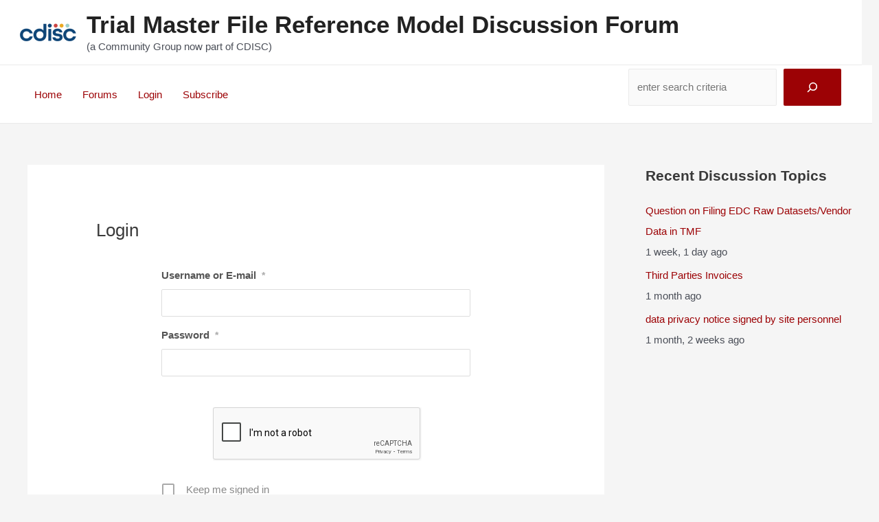

--- FILE ---
content_type: text/html; charset=utf-8
request_url: https://www.google.com/recaptcha/api2/anchor?ar=1&k=6LcbVLwUAAAAAIhxk8rUfiii5xgYIyjagGsI_Rdu&co=aHR0cHM6Ly90bWZyZWZtb2RlbC5jb206NDQz&hl=en&type=image&v=PoyoqOPhxBO7pBk68S4YbpHZ&theme=light&size=normal&anchor-ms=20000&execute-ms=30000&cb=ae2f04nhf9ny
body_size: 49409
content:
<!DOCTYPE HTML><html dir="ltr" lang="en"><head><meta http-equiv="Content-Type" content="text/html; charset=UTF-8">
<meta http-equiv="X-UA-Compatible" content="IE=edge">
<title>reCAPTCHA</title>
<style type="text/css">
/* cyrillic-ext */
@font-face {
  font-family: 'Roboto';
  font-style: normal;
  font-weight: 400;
  font-stretch: 100%;
  src: url(//fonts.gstatic.com/s/roboto/v48/KFO7CnqEu92Fr1ME7kSn66aGLdTylUAMa3GUBHMdazTgWw.woff2) format('woff2');
  unicode-range: U+0460-052F, U+1C80-1C8A, U+20B4, U+2DE0-2DFF, U+A640-A69F, U+FE2E-FE2F;
}
/* cyrillic */
@font-face {
  font-family: 'Roboto';
  font-style: normal;
  font-weight: 400;
  font-stretch: 100%;
  src: url(//fonts.gstatic.com/s/roboto/v48/KFO7CnqEu92Fr1ME7kSn66aGLdTylUAMa3iUBHMdazTgWw.woff2) format('woff2');
  unicode-range: U+0301, U+0400-045F, U+0490-0491, U+04B0-04B1, U+2116;
}
/* greek-ext */
@font-face {
  font-family: 'Roboto';
  font-style: normal;
  font-weight: 400;
  font-stretch: 100%;
  src: url(//fonts.gstatic.com/s/roboto/v48/KFO7CnqEu92Fr1ME7kSn66aGLdTylUAMa3CUBHMdazTgWw.woff2) format('woff2');
  unicode-range: U+1F00-1FFF;
}
/* greek */
@font-face {
  font-family: 'Roboto';
  font-style: normal;
  font-weight: 400;
  font-stretch: 100%;
  src: url(//fonts.gstatic.com/s/roboto/v48/KFO7CnqEu92Fr1ME7kSn66aGLdTylUAMa3-UBHMdazTgWw.woff2) format('woff2');
  unicode-range: U+0370-0377, U+037A-037F, U+0384-038A, U+038C, U+038E-03A1, U+03A3-03FF;
}
/* math */
@font-face {
  font-family: 'Roboto';
  font-style: normal;
  font-weight: 400;
  font-stretch: 100%;
  src: url(//fonts.gstatic.com/s/roboto/v48/KFO7CnqEu92Fr1ME7kSn66aGLdTylUAMawCUBHMdazTgWw.woff2) format('woff2');
  unicode-range: U+0302-0303, U+0305, U+0307-0308, U+0310, U+0312, U+0315, U+031A, U+0326-0327, U+032C, U+032F-0330, U+0332-0333, U+0338, U+033A, U+0346, U+034D, U+0391-03A1, U+03A3-03A9, U+03B1-03C9, U+03D1, U+03D5-03D6, U+03F0-03F1, U+03F4-03F5, U+2016-2017, U+2034-2038, U+203C, U+2040, U+2043, U+2047, U+2050, U+2057, U+205F, U+2070-2071, U+2074-208E, U+2090-209C, U+20D0-20DC, U+20E1, U+20E5-20EF, U+2100-2112, U+2114-2115, U+2117-2121, U+2123-214F, U+2190, U+2192, U+2194-21AE, U+21B0-21E5, U+21F1-21F2, U+21F4-2211, U+2213-2214, U+2216-22FF, U+2308-230B, U+2310, U+2319, U+231C-2321, U+2336-237A, U+237C, U+2395, U+239B-23B7, U+23D0, U+23DC-23E1, U+2474-2475, U+25AF, U+25B3, U+25B7, U+25BD, U+25C1, U+25CA, U+25CC, U+25FB, U+266D-266F, U+27C0-27FF, U+2900-2AFF, U+2B0E-2B11, U+2B30-2B4C, U+2BFE, U+3030, U+FF5B, U+FF5D, U+1D400-1D7FF, U+1EE00-1EEFF;
}
/* symbols */
@font-face {
  font-family: 'Roboto';
  font-style: normal;
  font-weight: 400;
  font-stretch: 100%;
  src: url(//fonts.gstatic.com/s/roboto/v48/KFO7CnqEu92Fr1ME7kSn66aGLdTylUAMaxKUBHMdazTgWw.woff2) format('woff2');
  unicode-range: U+0001-000C, U+000E-001F, U+007F-009F, U+20DD-20E0, U+20E2-20E4, U+2150-218F, U+2190, U+2192, U+2194-2199, U+21AF, U+21E6-21F0, U+21F3, U+2218-2219, U+2299, U+22C4-22C6, U+2300-243F, U+2440-244A, U+2460-24FF, U+25A0-27BF, U+2800-28FF, U+2921-2922, U+2981, U+29BF, U+29EB, U+2B00-2BFF, U+4DC0-4DFF, U+FFF9-FFFB, U+10140-1018E, U+10190-1019C, U+101A0, U+101D0-101FD, U+102E0-102FB, U+10E60-10E7E, U+1D2C0-1D2D3, U+1D2E0-1D37F, U+1F000-1F0FF, U+1F100-1F1AD, U+1F1E6-1F1FF, U+1F30D-1F30F, U+1F315, U+1F31C, U+1F31E, U+1F320-1F32C, U+1F336, U+1F378, U+1F37D, U+1F382, U+1F393-1F39F, U+1F3A7-1F3A8, U+1F3AC-1F3AF, U+1F3C2, U+1F3C4-1F3C6, U+1F3CA-1F3CE, U+1F3D4-1F3E0, U+1F3ED, U+1F3F1-1F3F3, U+1F3F5-1F3F7, U+1F408, U+1F415, U+1F41F, U+1F426, U+1F43F, U+1F441-1F442, U+1F444, U+1F446-1F449, U+1F44C-1F44E, U+1F453, U+1F46A, U+1F47D, U+1F4A3, U+1F4B0, U+1F4B3, U+1F4B9, U+1F4BB, U+1F4BF, U+1F4C8-1F4CB, U+1F4D6, U+1F4DA, U+1F4DF, U+1F4E3-1F4E6, U+1F4EA-1F4ED, U+1F4F7, U+1F4F9-1F4FB, U+1F4FD-1F4FE, U+1F503, U+1F507-1F50B, U+1F50D, U+1F512-1F513, U+1F53E-1F54A, U+1F54F-1F5FA, U+1F610, U+1F650-1F67F, U+1F687, U+1F68D, U+1F691, U+1F694, U+1F698, U+1F6AD, U+1F6B2, U+1F6B9-1F6BA, U+1F6BC, U+1F6C6-1F6CF, U+1F6D3-1F6D7, U+1F6E0-1F6EA, U+1F6F0-1F6F3, U+1F6F7-1F6FC, U+1F700-1F7FF, U+1F800-1F80B, U+1F810-1F847, U+1F850-1F859, U+1F860-1F887, U+1F890-1F8AD, U+1F8B0-1F8BB, U+1F8C0-1F8C1, U+1F900-1F90B, U+1F93B, U+1F946, U+1F984, U+1F996, U+1F9E9, U+1FA00-1FA6F, U+1FA70-1FA7C, U+1FA80-1FA89, U+1FA8F-1FAC6, U+1FACE-1FADC, U+1FADF-1FAE9, U+1FAF0-1FAF8, U+1FB00-1FBFF;
}
/* vietnamese */
@font-face {
  font-family: 'Roboto';
  font-style: normal;
  font-weight: 400;
  font-stretch: 100%;
  src: url(//fonts.gstatic.com/s/roboto/v48/KFO7CnqEu92Fr1ME7kSn66aGLdTylUAMa3OUBHMdazTgWw.woff2) format('woff2');
  unicode-range: U+0102-0103, U+0110-0111, U+0128-0129, U+0168-0169, U+01A0-01A1, U+01AF-01B0, U+0300-0301, U+0303-0304, U+0308-0309, U+0323, U+0329, U+1EA0-1EF9, U+20AB;
}
/* latin-ext */
@font-face {
  font-family: 'Roboto';
  font-style: normal;
  font-weight: 400;
  font-stretch: 100%;
  src: url(//fonts.gstatic.com/s/roboto/v48/KFO7CnqEu92Fr1ME7kSn66aGLdTylUAMa3KUBHMdazTgWw.woff2) format('woff2');
  unicode-range: U+0100-02BA, U+02BD-02C5, U+02C7-02CC, U+02CE-02D7, U+02DD-02FF, U+0304, U+0308, U+0329, U+1D00-1DBF, U+1E00-1E9F, U+1EF2-1EFF, U+2020, U+20A0-20AB, U+20AD-20C0, U+2113, U+2C60-2C7F, U+A720-A7FF;
}
/* latin */
@font-face {
  font-family: 'Roboto';
  font-style: normal;
  font-weight: 400;
  font-stretch: 100%;
  src: url(//fonts.gstatic.com/s/roboto/v48/KFO7CnqEu92Fr1ME7kSn66aGLdTylUAMa3yUBHMdazQ.woff2) format('woff2');
  unicode-range: U+0000-00FF, U+0131, U+0152-0153, U+02BB-02BC, U+02C6, U+02DA, U+02DC, U+0304, U+0308, U+0329, U+2000-206F, U+20AC, U+2122, U+2191, U+2193, U+2212, U+2215, U+FEFF, U+FFFD;
}
/* cyrillic-ext */
@font-face {
  font-family: 'Roboto';
  font-style: normal;
  font-weight: 500;
  font-stretch: 100%;
  src: url(//fonts.gstatic.com/s/roboto/v48/KFO7CnqEu92Fr1ME7kSn66aGLdTylUAMa3GUBHMdazTgWw.woff2) format('woff2');
  unicode-range: U+0460-052F, U+1C80-1C8A, U+20B4, U+2DE0-2DFF, U+A640-A69F, U+FE2E-FE2F;
}
/* cyrillic */
@font-face {
  font-family: 'Roboto';
  font-style: normal;
  font-weight: 500;
  font-stretch: 100%;
  src: url(//fonts.gstatic.com/s/roboto/v48/KFO7CnqEu92Fr1ME7kSn66aGLdTylUAMa3iUBHMdazTgWw.woff2) format('woff2');
  unicode-range: U+0301, U+0400-045F, U+0490-0491, U+04B0-04B1, U+2116;
}
/* greek-ext */
@font-face {
  font-family: 'Roboto';
  font-style: normal;
  font-weight: 500;
  font-stretch: 100%;
  src: url(//fonts.gstatic.com/s/roboto/v48/KFO7CnqEu92Fr1ME7kSn66aGLdTylUAMa3CUBHMdazTgWw.woff2) format('woff2');
  unicode-range: U+1F00-1FFF;
}
/* greek */
@font-face {
  font-family: 'Roboto';
  font-style: normal;
  font-weight: 500;
  font-stretch: 100%;
  src: url(//fonts.gstatic.com/s/roboto/v48/KFO7CnqEu92Fr1ME7kSn66aGLdTylUAMa3-UBHMdazTgWw.woff2) format('woff2');
  unicode-range: U+0370-0377, U+037A-037F, U+0384-038A, U+038C, U+038E-03A1, U+03A3-03FF;
}
/* math */
@font-face {
  font-family: 'Roboto';
  font-style: normal;
  font-weight: 500;
  font-stretch: 100%;
  src: url(//fonts.gstatic.com/s/roboto/v48/KFO7CnqEu92Fr1ME7kSn66aGLdTylUAMawCUBHMdazTgWw.woff2) format('woff2');
  unicode-range: U+0302-0303, U+0305, U+0307-0308, U+0310, U+0312, U+0315, U+031A, U+0326-0327, U+032C, U+032F-0330, U+0332-0333, U+0338, U+033A, U+0346, U+034D, U+0391-03A1, U+03A3-03A9, U+03B1-03C9, U+03D1, U+03D5-03D6, U+03F0-03F1, U+03F4-03F5, U+2016-2017, U+2034-2038, U+203C, U+2040, U+2043, U+2047, U+2050, U+2057, U+205F, U+2070-2071, U+2074-208E, U+2090-209C, U+20D0-20DC, U+20E1, U+20E5-20EF, U+2100-2112, U+2114-2115, U+2117-2121, U+2123-214F, U+2190, U+2192, U+2194-21AE, U+21B0-21E5, U+21F1-21F2, U+21F4-2211, U+2213-2214, U+2216-22FF, U+2308-230B, U+2310, U+2319, U+231C-2321, U+2336-237A, U+237C, U+2395, U+239B-23B7, U+23D0, U+23DC-23E1, U+2474-2475, U+25AF, U+25B3, U+25B7, U+25BD, U+25C1, U+25CA, U+25CC, U+25FB, U+266D-266F, U+27C0-27FF, U+2900-2AFF, U+2B0E-2B11, U+2B30-2B4C, U+2BFE, U+3030, U+FF5B, U+FF5D, U+1D400-1D7FF, U+1EE00-1EEFF;
}
/* symbols */
@font-face {
  font-family: 'Roboto';
  font-style: normal;
  font-weight: 500;
  font-stretch: 100%;
  src: url(//fonts.gstatic.com/s/roboto/v48/KFO7CnqEu92Fr1ME7kSn66aGLdTylUAMaxKUBHMdazTgWw.woff2) format('woff2');
  unicode-range: U+0001-000C, U+000E-001F, U+007F-009F, U+20DD-20E0, U+20E2-20E4, U+2150-218F, U+2190, U+2192, U+2194-2199, U+21AF, U+21E6-21F0, U+21F3, U+2218-2219, U+2299, U+22C4-22C6, U+2300-243F, U+2440-244A, U+2460-24FF, U+25A0-27BF, U+2800-28FF, U+2921-2922, U+2981, U+29BF, U+29EB, U+2B00-2BFF, U+4DC0-4DFF, U+FFF9-FFFB, U+10140-1018E, U+10190-1019C, U+101A0, U+101D0-101FD, U+102E0-102FB, U+10E60-10E7E, U+1D2C0-1D2D3, U+1D2E0-1D37F, U+1F000-1F0FF, U+1F100-1F1AD, U+1F1E6-1F1FF, U+1F30D-1F30F, U+1F315, U+1F31C, U+1F31E, U+1F320-1F32C, U+1F336, U+1F378, U+1F37D, U+1F382, U+1F393-1F39F, U+1F3A7-1F3A8, U+1F3AC-1F3AF, U+1F3C2, U+1F3C4-1F3C6, U+1F3CA-1F3CE, U+1F3D4-1F3E0, U+1F3ED, U+1F3F1-1F3F3, U+1F3F5-1F3F7, U+1F408, U+1F415, U+1F41F, U+1F426, U+1F43F, U+1F441-1F442, U+1F444, U+1F446-1F449, U+1F44C-1F44E, U+1F453, U+1F46A, U+1F47D, U+1F4A3, U+1F4B0, U+1F4B3, U+1F4B9, U+1F4BB, U+1F4BF, U+1F4C8-1F4CB, U+1F4D6, U+1F4DA, U+1F4DF, U+1F4E3-1F4E6, U+1F4EA-1F4ED, U+1F4F7, U+1F4F9-1F4FB, U+1F4FD-1F4FE, U+1F503, U+1F507-1F50B, U+1F50D, U+1F512-1F513, U+1F53E-1F54A, U+1F54F-1F5FA, U+1F610, U+1F650-1F67F, U+1F687, U+1F68D, U+1F691, U+1F694, U+1F698, U+1F6AD, U+1F6B2, U+1F6B9-1F6BA, U+1F6BC, U+1F6C6-1F6CF, U+1F6D3-1F6D7, U+1F6E0-1F6EA, U+1F6F0-1F6F3, U+1F6F7-1F6FC, U+1F700-1F7FF, U+1F800-1F80B, U+1F810-1F847, U+1F850-1F859, U+1F860-1F887, U+1F890-1F8AD, U+1F8B0-1F8BB, U+1F8C0-1F8C1, U+1F900-1F90B, U+1F93B, U+1F946, U+1F984, U+1F996, U+1F9E9, U+1FA00-1FA6F, U+1FA70-1FA7C, U+1FA80-1FA89, U+1FA8F-1FAC6, U+1FACE-1FADC, U+1FADF-1FAE9, U+1FAF0-1FAF8, U+1FB00-1FBFF;
}
/* vietnamese */
@font-face {
  font-family: 'Roboto';
  font-style: normal;
  font-weight: 500;
  font-stretch: 100%;
  src: url(//fonts.gstatic.com/s/roboto/v48/KFO7CnqEu92Fr1ME7kSn66aGLdTylUAMa3OUBHMdazTgWw.woff2) format('woff2');
  unicode-range: U+0102-0103, U+0110-0111, U+0128-0129, U+0168-0169, U+01A0-01A1, U+01AF-01B0, U+0300-0301, U+0303-0304, U+0308-0309, U+0323, U+0329, U+1EA0-1EF9, U+20AB;
}
/* latin-ext */
@font-face {
  font-family: 'Roboto';
  font-style: normal;
  font-weight: 500;
  font-stretch: 100%;
  src: url(//fonts.gstatic.com/s/roboto/v48/KFO7CnqEu92Fr1ME7kSn66aGLdTylUAMa3KUBHMdazTgWw.woff2) format('woff2');
  unicode-range: U+0100-02BA, U+02BD-02C5, U+02C7-02CC, U+02CE-02D7, U+02DD-02FF, U+0304, U+0308, U+0329, U+1D00-1DBF, U+1E00-1E9F, U+1EF2-1EFF, U+2020, U+20A0-20AB, U+20AD-20C0, U+2113, U+2C60-2C7F, U+A720-A7FF;
}
/* latin */
@font-face {
  font-family: 'Roboto';
  font-style: normal;
  font-weight: 500;
  font-stretch: 100%;
  src: url(//fonts.gstatic.com/s/roboto/v48/KFO7CnqEu92Fr1ME7kSn66aGLdTylUAMa3yUBHMdazQ.woff2) format('woff2');
  unicode-range: U+0000-00FF, U+0131, U+0152-0153, U+02BB-02BC, U+02C6, U+02DA, U+02DC, U+0304, U+0308, U+0329, U+2000-206F, U+20AC, U+2122, U+2191, U+2193, U+2212, U+2215, U+FEFF, U+FFFD;
}
/* cyrillic-ext */
@font-face {
  font-family: 'Roboto';
  font-style: normal;
  font-weight: 900;
  font-stretch: 100%;
  src: url(//fonts.gstatic.com/s/roboto/v48/KFO7CnqEu92Fr1ME7kSn66aGLdTylUAMa3GUBHMdazTgWw.woff2) format('woff2');
  unicode-range: U+0460-052F, U+1C80-1C8A, U+20B4, U+2DE0-2DFF, U+A640-A69F, U+FE2E-FE2F;
}
/* cyrillic */
@font-face {
  font-family: 'Roboto';
  font-style: normal;
  font-weight: 900;
  font-stretch: 100%;
  src: url(//fonts.gstatic.com/s/roboto/v48/KFO7CnqEu92Fr1ME7kSn66aGLdTylUAMa3iUBHMdazTgWw.woff2) format('woff2');
  unicode-range: U+0301, U+0400-045F, U+0490-0491, U+04B0-04B1, U+2116;
}
/* greek-ext */
@font-face {
  font-family: 'Roboto';
  font-style: normal;
  font-weight: 900;
  font-stretch: 100%;
  src: url(//fonts.gstatic.com/s/roboto/v48/KFO7CnqEu92Fr1ME7kSn66aGLdTylUAMa3CUBHMdazTgWw.woff2) format('woff2');
  unicode-range: U+1F00-1FFF;
}
/* greek */
@font-face {
  font-family: 'Roboto';
  font-style: normal;
  font-weight: 900;
  font-stretch: 100%;
  src: url(//fonts.gstatic.com/s/roboto/v48/KFO7CnqEu92Fr1ME7kSn66aGLdTylUAMa3-UBHMdazTgWw.woff2) format('woff2');
  unicode-range: U+0370-0377, U+037A-037F, U+0384-038A, U+038C, U+038E-03A1, U+03A3-03FF;
}
/* math */
@font-face {
  font-family: 'Roboto';
  font-style: normal;
  font-weight: 900;
  font-stretch: 100%;
  src: url(//fonts.gstatic.com/s/roboto/v48/KFO7CnqEu92Fr1ME7kSn66aGLdTylUAMawCUBHMdazTgWw.woff2) format('woff2');
  unicode-range: U+0302-0303, U+0305, U+0307-0308, U+0310, U+0312, U+0315, U+031A, U+0326-0327, U+032C, U+032F-0330, U+0332-0333, U+0338, U+033A, U+0346, U+034D, U+0391-03A1, U+03A3-03A9, U+03B1-03C9, U+03D1, U+03D5-03D6, U+03F0-03F1, U+03F4-03F5, U+2016-2017, U+2034-2038, U+203C, U+2040, U+2043, U+2047, U+2050, U+2057, U+205F, U+2070-2071, U+2074-208E, U+2090-209C, U+20D0-20DC, U+20E1, U+20E5-20EF, U+2100-2112, U+2114-2115, U+2117-2121, U+2123-214F, U+2190, U+2192, U+2194-21AE, U+21B0-21E5, U+21F1-21F2, U+21F4-2211, U+2213-2214, U+2216-22FF, U+2308-230B, U+2310, U+2319, U+231C-2321, U+2336-237A, U+237C, U+2395, U+239B-23B7, U+23D0, U+23DC-23E1, U+2474-2475, U+25AF, U+25B3, U+25B7, U+25BD, U+25C1, U+25CA, U+25CC, U+25FB, U+266D-266F, U+27C0-27FF, U+2900-2AFF, U+2B0E-2B11, U+2B30-2B4C, U+2BFE, U+3030, U+FF5B, U+FF5D, U+1D400-1D7FF, U+1EE00-1EEFF;
}
/* symbols */
@font-face {
  font-family: 'Roboto';
  font-style: normal;
  font-weight: 900;
  font-stretch: 100%;
  src: url(//fonts.gstatic.com/s/roboto/v48/KFO7CnqEu92Fr1ME7kSn66aGLdTylUAMaxKUBHMdazTgWw.woff2) format('woff2');
  unicode-range: U+0001-000C, U+000E-001F, U+007F-009F, U+20DD-20E0, U+20E2-20E4, U+2150-218F, U+2190, U+2192, U+2194-2199, U+21AF, U+21E6-21F0, U+21F3, U+2218-2219, U+2299, U+22C4-22C6, U+2300-243F, U+2440-244A, U+2460-24FF, U+25A0-27BF, U+2800-28FF, U+2921-2922, U+2981, U+29BF, U+29EB, U+2B00-2BFF, U+4DC0-4DFF, U+FFF9-FFFB, U+10140-1018E, U+10190-1019C, U+101A0, U+101D0-101FD, U+102E0-102FB, U+10E60-10E7E, U+1D2C0-1D2D3, U+1D2E0-1D37F, U+1F000-1F0FF, U+1F100-1F1AD, U+1F1E6-1F1FF, U+1F30D-1F30F, U+1F315, U+1F31C, U+1F31E, U+1F320-1F32C, U+1F336, U+1F378, U+1F37D, U+1F382, U+1F393-1F39F, U+1F3A7-1F3A8, U+1F3AC-1F3AF, U+1F3C2, U+1F3C4-1F3C6, U+1F3CA-1F3CE, U+1F3D4-1F3E0, U+1F3ED, U+1F3F1-1F3F3, U+1F3F5-1F3F7, U+1F408, U+1F415, U+1F41F, U+1F426, U+1F43F, U+1F441-1F442, U+1F444, U+1F446-1F449, U+1F44C-1F44E, U+1F453, U+1F46A, U+1F47D, U+1F4A3, U+1F4B0, U+1F4B3, U+1F4B9, U+1F4BB, U+1F4BF, U+1F4C8-1F4CB, U+1F4D6, U+1F4DA, U+1F4DF, U+1F4E3-1F4E6, U+1F4EA-1F4ED, U+1F4F7, U+1F4F9-1F4FB, U+1F4FD-1F4FE, U+1F503, U+1F507-1F50B, U+1F50D, U+1F512-1F513, U+1F53E-1F54A, U+1F54F-1F5FA, U+1F610, U+1F650-1F67F, U+1F687, U+1F68D, U+1F691, U+1F694, U+1F698, U+1F6AD, U+1F6B2, U+1F6B9-1F6BA, U+1F6BC, U+1F6C6-1F6CF, U+1F6D3-1F6D7, U+1F6E0-1F6EA, U+1F6F0-1F6F3, U+1F6F7-1F6FC, U+1F700-1F7FF, U+1F800-1F80B, U+1F810-1F847, U+1F850-1F859, U+1F860-1F887, U+1F890-1F8AD, U+1F8B0-1F8BB, U+1F8C0-1F8C1, U+1F900-1F90B, U+1F93B, U+1F946, U+1F984, U+1F996, U+1F9E9, U+1FA00-1FA6F, U+1FA70-1FA7C, U+1FA80-1FA89, U+1FA8F-1FAC6, U+1FACE-1FADC, U+1FADF-1FAE9, U+1FAF0-1FAF8, U+1FB00-1FBFF;
}
/* vietnamese */
@font-face {
  font-family: 'Roboto';
  font-style: normal;
  font-weight: 900;
  font-stretch: 100%;
  src: url(//fonts.gstatic.com/s/roboto/v48/KFO7CnqEu92Fr1ME7kSn66aGLdTylUAMa3OUBHMdazTgWw.woff2) format('woff2');
  unicode-range: U+0102-0103, U+0110-0111, U+0128-0129, U+0168-0169, U+01A0-01A1, U+01AF-01B0, U+0300-0301, U+0303-0304, U+0308-0309, U+0323, U+0329, U+1EA0-1EF9, U+20AB;
}
/* latin-ext */
@font-face {
  font-family: 'Roboto';
  font-style: normal;
  font-weight: 900;
  font-stretch: 100%;
  src: url(//fonts.gstatic.com/s/roboto/v48/KFO7CnqEu92Fr1ME7kSn66aGLdTylUAMa3KUBHMdazTgWw.woff2) format('woff2');
  unicode-range: U+0100-02BA, U+02BD-02C5, U+02C7-02CC, U+02CE-02D7, U+02DD-02FF, U+0304, U+0308, U+0329, U+1D00-1DBF, U+1E00-1E9F, U+1EF2-1EFF, U+2020, U+20A0-20AB, U+20AD-20C0, U+2113, U+2C60-2C7F, U+A720-A7FF;
}
/* latin */
@font-face {
  font-family: 'Roboto';
  font-style: normal;
  font-weight: 900;
  font-stretch: 100%;
  src: url(//fonts.gstatic.com/s/roboto/v48/KFO7CnqEu92Fr1ME7kSn66aGLdTylUAMa3yUBHMdazQ.woff2) format('woff2');
  unicode-range: U+0000-00FF, U+0131, U+0152-0153, U+02BB-02BC, U+02C6, U+02DA, U+02DC, U+0304, U+0308, U+0329, U+2000-206F, U+20AC, U+2122, U+2191, U+2193, U+2212, U+2215, U+FEFF, U+FFFD;
}

</style>
<link rel="stylesheet" type="text/css" href="https://www.gstatic.com/recaptcha/releases/PoyoqOPhxBO7pBk68S4YbpHZ/styles__ltr.css">
<script nonce="RD5_2AkFvajGOPc3B6FHMw" type="text/javascript">window['__recaptcha_api'] = 'https://www.google.com/recaptcha/api2/';</script>
<script type="text/javascript" src="https://www.gstatic.com/recaptcha/releases/PoyoqOPhxBO7pBk68S4YbpHZ/recaptcha__en.js" nonce="RD5_2AkFvajGOPc3B6FHMw">
      
    </script></head>
<body><div id="rc-anchor-alert" class="rc-anchor-alert"></div>
<input type="hidden" id="recaptcha-token" value="[base64]">
<script type="text/javascript" nonce="RD5_2AkFvajGOPc3B6FHMw">
      recaptcha.anchor.Main.init("[\x22ainput\x22,[\x22bgdata\x22,\x22\x22,\[base64]/[base64]/[base64]/[base64]/cjw8ejpyPj4+eil9Y2F0Y2gobCl7dGhyb3cgbDt9fSxIPWZ1bmN0aW9uKHcsdCx6KXtpZih3PT0xOTR8fHc9PTIwOCl0LnZbd10/dC52W3ddLmNvbmNhdCh6KTp0LnZbd109b2Yoeix0KTtlbHNle2lmKHQuYkImJnchPTMxNylyZXR1cm47dz09NjZ8fHc9PTEyMnx8dz09NDcwfHx3PT00NHx8dz09NDE2fHx3PT0zOTd8fHc9PTQyMXx8dz09Njh8fHc9PTcwfHx3PT0xODQ/[base64]/[base64]/[base64]/bmV3IGRbVl0oSlswXSk6cD09Mj9uZXcgZFtWXShKWzBdLEpbMV0pOnA9PTM/bmV3IGRbVl0oSlswXSxKWzFdLEpbMl0pOnA9PTQ/[base64]/[base64]/[base64]/[base64]\x22,\[base64]\\u003d\\u003d\x22,\x22XH7Dr8OuV8Orw7nCmH0WJAbDlyPDl8Kfw5LChMOXwqHDkRM+w5DDqn7Cl8Okw5MowrjCoQtaSsKPK8Kyw7nCrMOrBRPCvE9Xw5TCtcOAwqlFw4zDtnfDkcKgUjkFIgcAaDsaY8Kmw5jClHVKZsOBw5suDsKQflbCocO+wqrCnsOFwoJ8AnIaH2o/azx0WMOew4w+BAjCocOBBcOIw7QJcFvDlBfCm1HCocKxwoDDo3N/VGo9w4dpDgzDjQtxwq0+F8KOw5PDhUTCm8OHw7FlwofCncK3QsKfW1XCgsOFw6nDm8OgY8O6w6PCkcKuw40XwrQ0wo9xwo/[base64]/CoSbCknHCrlfDosK8DzUSw4N/w5QYAsKSUcKSNxhUJBzCoC/DkRnDg0zDvGbDtsKpwoFfwrLCmsKtHG/DtirCm8KtMzTCm0vDnMKtw7k5LMKBEH85w4PCgEPDrQzDrcKNWcOhwqfDghUGTlrCsjPDi0jCtDIAdiDChcOmwqErw5TDrMKEbQ/CsQVkKmTDhcKCwoLDpmnDlsOFESnDp8OSDE1Pw5VCw6nDhcKMYXrCvMO3OyEQQcKqGR3DgBXDm8OAD23CkDMqAcKdwqPCmMK0SMOcw5/CujZdwqNgwopDDSvCtcOnM8KlwpZ5IEZVIStqLcK5GChzQj/DsQZXAhxMwrDCrSHCqsKkw4zDksOtw6odLD7CiMKCw5E3RCPDmsO/TAl6wrc8ZGpmJMOpw5jDjcKZw4FAw5AHXSzCoF5MFMKlw61Ea8KXw6oAwqB9RMKOwqAgOR80w7NadsKtw4Fewo/CqMK6Ik7CmsKobjsrw60Gw71PVC3CrMObO03DqQgqPCw+WBwIwoJkbiTDuC/Dp8KxAydTFMK9H8KcwqV3fSLDkH/ClWwvw6MedGLDkcOmwqDDvjzDrMOuYcOuw6cJCjVYHg3DmgdMwqfDqsOqBSfDsMKVMhR2GMOOw6HDpMKuw5vCmB7CiMO6N1/CicKIw5wYwpHCug3CkMOlB8O5w4YHNXEWwrvCmwhGYQ/DkAwKZgAew5gtw7XDkcOkw7sUHB8XKTkEwoDDnU7CkE4qO8KZJDTDicOORBTDqijDrsKGTDhDZcKIw7vDglo/[base64]/[base64]/FsOof8K5w5JNw7tQwrbCqBXChDA8wpbCuQhdw7LCmRLDocK2F8OxSm1uPcOKOz8cwpHDosKJwr9jSMOxemjCs2DDiS/CtsOMJkxyLsOlw7PCil7CnMOzwoDChHoJfDzChsOlw7LDiMOUwrjCqEwbw43Cj8Kswo9Jw4N0w7ATKgwQwp/[base64]/DiwDCnUh9w4PDvsKQBAzDu38GYRbCn2IjEhprQW3DnUZYwoIMwqlbbAd4woZuF8K+JMOTJcKQwq/[base64]/ClUImwrXCk1RdaVzDk8OwwqAtwrnCpsO/wrkDwqE0DsOzw5jCvHHCtsOXwozCm8Oawopuw7YKKB/Dkjt2wqZYw7tVQxjCkyYZE8OVYTANeQ7Dt8Kuw6rCm1HCusOxw71yJ8KGCcKKwrM6w4XDr8KFasKkw4Ucw6EJw75/XkLDrhl8wpgvw6sRwrrCqcO9dMOgw4LDgxITwrNmaMOmH03CmwkVw64RBhhPw7/ClQBwcMKPNcOdOcKuUsKuTH7CgDLDrsO4HMKyHAPCjEjDu8K0SMOdw7FiAsKyS8OCwoTCo8OYwrZMR8OkwqTDszvCocOkwqDDssO7O1BrMAPDjUTDhCkIL8KBGAnDocKew7AJLyoDwoLChcO/UBzCgVZ6w4DCvxRpVMK8TMOHw4kWwrR8ZjM+wq/CjQDCgsKYJmorfwRfGWHCtsOhaDnDnhbCmEUlTMOvw5bCh8KIWBR+wqkOwqDCsWo8fETCuDobwoAlwrRnbX8CNsOzwprCg8K8wrVGw5LDlsKiKX7Cv8OCwrJkwrHClivCpcO+AQTCv8KHw7NMw5oywpPCvsKewoYEwqjCkhLDosKtwq9JMD/CsMKWOTLDgV83NnPCncOcEMKWeMOJw759PMK4w5IoRG8nIhLCt0QGGhFGw59dXE0/dDoBPE8Xw7gKw5UhwoEywrTCmXE6w4Y+w6FdWsOUwpspH8KELcOow4l1w4t/Vk9rwoRfCMOOw6Y4w6fDvls8w6dMbMOsZjtpw4/[base64]/Ds8KEHcO1SjDDt2PCgcK0w4zCmj5vwpkpwp5HwoTDiyzCtsK/HhE5wow7wqLDlMK9wpXCj8OjwqkuwovDisKPw6/DqMK3wpLDrhXDlGUKfyU7wqDDk8OZwq8bQEEUbRjDmCgrO8K2w6k3w5rDhcKjw5/[base64]/ChcOAw7vCjcKUwo3DncOuasK4PBx1K1M3w4wpY8O2Mx7Do8Kswpglw5nDhQA+wo7CtcKfworCjSnDs8Okw7bDicOdwqBIw41MG8KewrbDvMK9JMKlFMOJwq/DuMOYIl3CqhjDqETCssOpw7xnImp8HcKtwog0IMK6wpDCgsOIJhTDsMOKT8OhwovCt8KUZsKwM3IgazHClcODHsKha258w7/CpQc1EMO0CAtmwonDpcO9SWPCr8KMw4l3F8KAccO1wqprw6ttQcOSw547EDBCSAt4M2/DlsKTUcOfbgzDnMKUAMK5X1Q7wpTChsOaZ8OSJz7DucOewoNhMcOkwqUgw4A/[base64]/DuX/Dj3fCkMO9wqZbJ8KWw4ccw4HCjmdQwql/[base64]/[base64]/DtC7CpUPDhHPCo05QEMKzbMOHwrPDisK7wpLDijPDo1fCrmDCqcKjw5kvGT/[base64]/[base64]/[base64]/[base64]/Di1LCi8Kaw44owonDlA5xwrTDj8OaYsKOWV9JDWInw59FF8KCwqXCkmRcLMK5wr8jw6wRJXLCjW1OdX49ETbCr15/[base64]/[base64]/[base64]/Dq8OaSxgSED/DmcOMw4c6w6NtwpPDpH4UbcO+EMKbYVrCsXopwrXDk8O1woR2wpJsQcOkw5hqw6AiwqI7TsKQw7DDoMO6K8O2FH7Cjzh8wpDChyTDr8OXw4sKHMKnw47Dhw0PMHHDgxU/[base64]/Do3zDisOTw5UgwoVRV3Vcw50Rw7vCkyjCtX08HcOZKWUkwoROYMKkI8OWw7XCkBNwwrRDw6nCqk/CtE7CscO/[base64]/DmMOkwpIdwow6w4EHJsKPf8OxPsKfLRvDl8OUw77Dh1zCvcKhwrVzwpLCqGDCmMKYwqLDmMKDwqbCpMK7CcKgdcOHJE8qwrlRw4FwGwzCk3zCuTzChMO/w5xce8OjVGEPwpAaHsOQLiUsw73CrMOcw4nCncKuw50pB8OFwqDDkxrDpMOCQsOgbhnDoMOPfTnDs8Knw4pbwpLCjcOawp8LLTHCksKHSDA4w4PCoxNBw4TDij9aclMBw4pRwqlnR8OlGVXCuVfChcOXwrfCqQ1pw7TDgsKRw6jCmMOcbMOdfG3CrcK4wrHCscO/[base64]/Do8OkA18+Oh9EcWXCl35+w67DimrDtcOTw4LDphXDvcOgP8OVwojCj8OHK8OeHTzDrg8RVsOvTmzDhcOqUcKoDMKxw6fCqMKXwpcSwrzCkVHClBR8enlge0rDqWnDhcOQYcOiw4rCpMKewpfCocO4wpUsV3ZFICF2XUNaPsORwqnCm1LDswoUwpFdw6TDocK/[base64]/VsK3CELCiXvDmMK3R0FsGhHDvMKpIn/CuHEdwpw+wrs5ez8hOTnDpsKJYSTCg8OgWcOoNsKgwrELf8KDUF84w5zDr3DDowUOw7kzcjhQwrFPwq7Dvl/DuxoUKXNaw5XDpMKpw68NwpUSKMK9wqELwpDCk8K5wqrDqEvDhcOWw6nDuX8icGLCu8O2w7VrSsOZw5pGw5XCkyJSw7twEQpnKsOZw6h3wrTDqcODwohgYcOSLMO/ScK5JE9Cw4xVwpvCocOcw6nCiWHCoRJAPT0Uw5TCqkJKwrplUMKgw7V1EcOlJyAHfUI3D8Ojw7/CpHwNYsKNw5EgasOJXMK8wobDoSYcw6vCs8OAwq9yw5ZGfsOzwo/DhQHCssKWwo7DtsOhXcKEYBjDhAnCmz7DqsKAw5vCj8OCw50Mwosyw7zCsWzCvcOrw6zCpwvDu8KuC3Ayw50zw6R0E8KRwoYOYMKyw4TDiQzDvHrDiCoBw6J2wrbDgUTDlMKDX8ObwrXCs8Kuw4wUKjTDnwp7w5pewrR4wqYyw79/C8KCMTjCscO5w6nCvMKuSE1FwpNAXmRiw6PDiEXCsEAxTsOpAnjDjlXDlcKEw4/DpAgWw6vCmMKqw7c2T8K6wqLDjDTDiU3DjjxkwrPCt0/[base64]/Vj/CtMO6wrjDvcKOBcKBwroywo0lHA5NGxp2wrvCgMOkb3R7NcOMw4nCoMK1wqhKwr3DnGMwY8KIw7M8NzjDq8OuwqbDo33CoB7DkMK/w6F3fUd5wo82w6XDk8Kmw7twwr7DrS4cwrzCmsKNDnltwolDwrQhwqUCw7xzNsKrw4JiVG07O0/[base64]/ChMOLwqPDvUhXw7XDnjUEwqRTeDHCpcOzBRVMHA49J8KCaMKnGy5YGcKxw6bDmzFtwpMAPErDgUZ3w4zCilTDsMKoLCh7w5jCv1dBwrnCuCdFfl/[base64]/DtsKzw6LCsnk9MsOiw7wlw53CtMKXw60TwppNFXdnb8Oww6kyw7oKTTTDsU7DscO3FgvDicKMwpbCgz/[base64]/DhA9dR0HCnMKew50HwpsKNwkfw7zCssKdCcKdDjvCpcOCw5nChsKww5bDjMKZwo/CmA3DusK9wqA6wo/CqcK/[base64]/w47CsT89dhjCnsKEQFTCmsOtw5dPGR9hBHLDqG3CrMOLw4zDicKVUsO6w4MUw4PCsMKbPsKPVcOtAFtlw7VRCcO6wrFzwpnCk1TCvMKeJ8K+wo3CpkvDskrCm8KHRVpFwqMfcj/Cq1zDmVrChcKeEQxPwoLDpFPCn8Oyw5XDvMOOAgsPc8OHwrbCpwTDpMKLI0Fjw7wkwqXDokXCtCw6CsOBw4XChcO4ImvDrsKEBhXDuMOVUQjDv8OCYXHCl2QoHMKoXsOYwqXDl8ObwpLCr1fDhMKkw51QXcOwwqVfwpHCr1bCvQfDuMKXCijCvjLCi8OrNk/Dr8O+w5XChURcfMOHfhLCl8KDRsOSWsKTw5ACwr9vwqfCk8KMwrnCiMKOwrQtwpTCjMOSw6/DqWjDilJmHQFPajoHwpBUPcK5wqp/wqbDkWUBC1PClnwTw5M1wrxLw43Cih3CqXAww6zCnHkSw5jDnCjDu3BCw612wr4Yw7NXZS/Cm8O0fMOOwqDCm8O9w59bwpdERwIibGtmZEvDsC9Be8KSw6/Crwt8Rz7DuHF8QsKbwrHDmsKVSsKXw4VGw54KwqPCpSQ/[base64]/CsAbCnGJ3QA/CkMKvw6dUCmfCl3nDrcKBVVvDnAg9EwnDgAvDtcOPw545YXdvX8Ovw5vCk1RDwrDCpMOnw7U8wptQw40WwpASLMKbwp/ChMObw7EDBA4pc8OLdEDCo8K4CMO3w5csw4hJw4F7X3IKwr/CqcOsw53DoloWw7ZXwrVCw60Fwr3Cs3DCoiXDlcKiXQXCjsOsQXLDt8KKM3bDtcOuaXhoWUJmwqrDnRkcw5o7w5dAw6Avw4YOcXDCgkgwM8O6wrrCt8KLfsOqDzbDuwIRw7V4w4nCs8OITBh4w4LDoMKaB0DDp8K/w4DDoWbDpsKLwr8sasKkwpB6IDvDpMKyw4TDknvCmXHDmMOiJlPCu8OyZU7DmsOkw4MBwrXCowUFwo7CnU3Co23DhcOXwqHDj3Q6wr/[base64]/dMOUdRRfwobDlX4ow4coasKcwqHCgsOCCMO2w67CoA/DnkBfw4trwr/CjsOXw6plWMKoworDj8KEw5woN8KyCsOHLHnCnA7Cr8KIw5JCZ8OtYsKcw4UpB8KGw7LDmnc2wrzDjx/DslgeKh0OwpsdZMK8wqLDlFXDl8K+wqXDkhUhAcOdWcKlTH7DvTLClx01DybDn1ZiPsO0JTfDicO0wrhpEAbCrmfDlijCmMO6L8KFPMKrw7vDncOfwrt0URlOwr3DpsKYM8OZNUAsw6scw6zDtzsGw77CgsKswoHCusOsw40mEXhHP8ONf8Kcwo7CocKHKS/Dh8KUwp8vLsKLwqNaw69lw6XCpsOSH8KHJGBPLMKoaETClsKlNSVVwqARwp5GU8OjYcKxRzpEwqAew4jDl8K4RzLCnsKfwqvDpjUMWMObRDUtFMOuOALCjcOwSMKIS8KyCWjDmxrCtsOvPEkQdVcrwoYHMw8yw77Dgy/CpQ7CkCzDggVgS8OyNl4ew6hcwqXDosK2w4TDosKwVwEIwqzDnAQLwowUfmYFUiXDmjzChHvDrMOnwpVowoXDksOnw7kdODkvCcO9wq7CjHXCqkjCh8OyAcKqwrfCi1LCm8K3BsKjw6IcQQV/X8KYw7BCKEzCq8OmEMODw5nDvkluRCjCpmQbwqIawq/DnRDCvis7woLDkcK/w6opwpvCl1MzB8OddEURwrt4HMK4eC3CqMKIeFTDhlw6wrdrRsKjPcOhw4VlRsKLUCjDomJUwrxUwoJxU3tWecKRVMK0wrRke8KCQ8OFZnYowqvDlB/DqMKWwoxsLmEnTiIEw6zDtsOYw4jCvsO2WD/Dmm8+LsKkw4gtI8OBw7PCq00Ow73CusKXLStgwrcWecOdBMK7woZ+HkzDn2Bjd8OaWgTDgcKNQsKbBH3DsG3CssOMVBQVw4ZGwrHClwvCvRDCqxzCncOQwqjCisKiJsO7w5FxD8K3w64swq5mYcOEPQ/DhCoPwoHDnMKew4HCtUfCjlHCnDlnKcKsSMKbDUnDocOZw45Nw4wdRi3Dj33DpsKYwrDChcKswp3DiMKswp3CgGzDhBQQCSTClmhLw4bDlcO6FmxtFABdwpnChsO5w7tuZsO+fMO5B28bwpXDncOdwoXClMO/[base64]/[base64]/[base64]/CssK/FWAhwpPCkhcLXcKaw4TCvsOuBMO3woEjC8OsUcKMZmcAw5NdCcKvwofDly/DucO+bGpQXWclwqzCrjYKw7HDqiQPdcKCwoFGT8Ozw6TDgG3Dv8O8woXCqUojMRHDpcKSH0XDl0ZhPjXDrMO7wo/DjcOFwoDCpC/CssKdKznCnsOPwo8Jw4XDiz00wp4xQsKAfsKEw6/DgsKqIx5+w7XDp1U3UjdtRsKlw4VWM8O2wq7CiWfDnhVrbMKQGR7CpsOBwpTDscK3worDp0V4RgYqZiJ5GMOlw4BVQDrDsMK4DcKvTRHCoTLCkxzCp8Oww6rCpAPDucKzwrnCrcKkOsOZIcO2FH/Cqn4RRsKUw6zDrMKCwrHDiMKDw79ZwoVbw4PDj8KiaMKxw4zDgVLDoMKuQX/[base64]/[base64]/c8Kxw5EVcsKIwq8KwrDDjcOZMz/[base64]/DsXHCrSpOShnCuMO+wpAYSShNw67ChVp9wpTCg8KpHsKGwqYJwpVLwrxewrVEwprDgVHCmWvDlB3DjijCqRlZFMOHA8OSW1XDpS3Duy4ZC8OOwoHCncKmw5s1ZMO4BMOWwqLDqMKMLlfDksOswr05wrEfw4PCmsOHRmDCrMKoK8OYw4zCgMKTwoYGwpJ4HG/DvMKffHDCpDLCtFQbcUZuU8Odw6/CjGFJLlnDj8KBFcOIHMOqDDQSUVsvLFLCjXDCksKNwo/CiMKVwoU4w6PDv0TDujHCmRzChcO0w6vCqsOgwocQwp8MNRtqM1xzwovCmmTCogLDkAHClMOXYX1uZQlaw5o/w7NfbsKpw7BFSibCpMK+w4/ClMK8YcKFacKHw4zClsKawp3CiR/DjMOQw4zDusKhC3QQwqDCqcObwo3DtwZDwq7Dt8K1w57ClCMsw68yKsK0dxrCnMKhwpsMScOiZ3bDrHZgOFoqfsOOw5caNB7DrmzCui5kLQ5JajbDmsOAwonCu1fCpgE1dy9XwqUGDnBuwqXCjcKjwo9+w5pHw6rDvMKKwqMKw5U8wpvCkEjCvBLDncKewoPCvC/[base64]/KMK+U1/DgcOpwqPDvyfDmDXCqMKswoHCtcOyRcO0wr/ChcONUEDCqSPDkRrDnMOMwq1rwrPDtRYEw7xQwpRSPcKkwrjCuQjDpcKlJsKdcBYACcK2OTvChMO0CDhpCcKvBcKRw7Zrwr7CuhVkA8O5wqluaDvCssK+w7XDgMOmwrV+w7HDgkE4WMKuw75gZxzDt8KEWsKuwqbDg8O/RMOvX8KAw6tscG4vwovDrV0OQsOHw7nClX40I8KpwpBUw5MGJi1Nwrl+CmIkwqVAwq4CfTJAwpHDpMO9wr8Vw7xTFCPDksOOJgfDuMKZLsORwrTDgCtLf8Kiwq1Bwpoaw5JxwpIFKG/CiTjDkMOqBcOjw5k2XMOuwq/CgMO0wpsHwoQGbBAawoLDuMOSCh9MVQHCpcOsw6R/w6wVWXUrw5nCqsO4woTDs2zDk8OZwpEGC8O4YGRhDwV0w6rCrHTDn8K8RsKuw5UCw7klwrR1fG7Dm3ddCkBmU23CjQPDnMOYwo0lwqTCrMKTSsKAw5x3wo3Dq3nCkjPDliYvW2BDLcOGG1RswqTCgVpWMsOpw50hckbDtGxXw7kTw7FyJiXDqRw/w5LDlcK6w4Z3FMKWw7wKfDXDsiRCAwRkwqfCisKaFXwUw7jCqMKuw5/Ci8OzD8Ktw4fDmcOLwpdfw6jCn8Osw6UswpvCqcOBw6fDglhtw6HCrgrDvsK0bxrCkhLCmAnCpAYbVsK7YwjDghg1wpw0w4VMw5LDmHsSwpoDwo7DisKLw4x0wo3DssK8CzlrFMKzesOHPsKkw4fCmHLClzbCnC8/wpzCgGjDgmc9TcKFw77CksK5w4LCpMOTw5jCq8KXN8KywrPDuA/[base64]/DnMKcwo43TS8Fw6/DhMKowoFJw6RtNMO1bjg+wpzDjcONJWPDinHCsiZ9EMKRw6J+TsO6eF4qwo/[base64]/Ck3TDssKBw7lRwofDjMO2wrYxElHDnypHw70YUMO+N39XUcOowqN+dcOgwpzDr8OOLQHDosKgw4DCiDXDi8KbwonDnsK4wpsWwpF8UF9rw6/CpTtGc8Knwr3DhsKab8Odw7nDv8KBwohORHJkC8KlOcOHwqIcI8KXIcOIC8KqwpXDukDDm3HDp8KOwr/Cm8KOwrtebcO4wpbDtnQuGxHCqwc7w5MbwqAKwqHCjnrCn8OZw4HDvHARwobDv8O0ZwPCi8OOwpZ0wo/[base64]/Di8OJw4nCjGV0RRVKahYWGCzDicKOw5HCu8OfNx9CLkTCvcKABEJrw4xvHmxmw7IIaRFrc8Kcwr7DsFIDWMKyNcOQV8Kewo0Hw6HDogUkw7jDhMOiJcKqH8K9LcONwrkgYm/Cs0nCgcOgWsO7fyfDuE9uCABnw5AIw5rDicK1w49nQ8OcwpBTw4bCvCoRwofCvgTCo8OPXS1iwr1kKWxIw4rCoU7Dv8KndsK7fC0BesOwwqHCtwHCgMKifMKGwqnCtw3DhQsHPMOxejDCrMKLwoZUworDnXPDhVFawqQkYDLCk8K/PcO9w4DDtwp3XgNUbsKWX8OlCj/CvcOfHcKhw5ddHcOawptRV8OXwogMVFbDk8Kpw77ChcOaw5ciewRMwrbDplEFV2fCsTgkwpsqwrXDrGlZwrYvHwR3w7g9wozDhMKww4LDhSVmwokVN8Klw5MeNcKrwpXCpMKqVsKCw78eV0VIw7XDuMO2Kx/DgMK1wp1Fw6fDhlQzwqxLZ8O5wqLCocO6OMKbHjnCtyBJan3CisKODmLDuWrDvMKZwqHDr8OCw7sfThrCtm/[base64]/FCrDjnBRXsOaJcO/ZkfCnMOmYld5w4TDh8Oow7nChlnDpsKGT24Jwo9IwobDv2HDmsOHw7DCuMKVwrnDpsKOwpFiXcKUAGBMwpoeY0xhw4tkwo3Cp8Obw7RUCcKvQ8ODKcKwKGTCk2LDkBsmw6jCtsOUYwk4AmXDhA0tIVzDjsK/QHTDgxHDmnbCs00Aw4VQQzHCm8OMXMKMw5XCqMKJw5rCkWkHEMKtSxXDv8K/wrHCsxnCmR7CpMOXScOhUcKtw5RYwp3CtjcxXF4kw7xHwpAzKHFgIGt5w59Jw4NWw6vChkMuHSnDmsKyw6RMw7Y+w6HCkMK2wozDhMKXUMKPWgJow5h8wrkiw50Aw50bwqvChz/DuHnCsMOHw6ZNJ05iwoHDv8K6NMOHSnk3wp03EyUWZ8Ovb0QdaMOyDsORw4nDi8KrDHjCrcKHHxFkc2dIw7zCrh3Do3zDvXILacKSWAnDl2I9W8OiMMOnBsO2w4fDpcKTaEAFw6XDisOkw5INQjtPW0nCqSB9w6LCrMK/QWDCqn9CCzrDkVfDjMKtEgEzbHLDvnhew4pVwojDmcOLwrLDuVrDucOFK8K9w6fDiBIPwofDtW3DjQdiWWrDvwhNw7cYG8Kow5ovw4ghwrEiw54aw5VJFMKlw6EVw4vDmQo9DiDClsKWWsOIFcOPw4gSE8OtPB/DumZtwrzCoB7Dm31Ow7AZw6QSETkwLALDmmvDi8OXGsKcXhfDo8KBw4BuA2VNw73Cv8KHUCPDiB99w7XDkcK9wprCjMK3YsK0c18nQAhAwoonwr18w6tSwonCtGTDrlfDuhBCw4HDiQ8bw4pwT2t5w7/CshrCpsKVARJAI27DpVvCtcKmGmXCmcOjw7hRNBAvwpURScKGMcKpwqlGwrFwesOUfMOZwp9kwpvDvBTCqsKtw5UaSsK/wq1WXlXDvmtiAsKuc8O0V8KDWcKxb3vCsRvDkUvClV7DrCvDvsOGw7ZDwrhRwojChsKBw6zChG19w7wbG8K/wq7Dv8KbwrDCvTwVacKCWMKbwqUWeQfDncOowogSMcOWf8K0P2XDoMO4w6R6PBNNST7DmyXDusKTZRTDgHVew7TCpgDCgR/Dj8K/L2bDhmDDsMOdDRNBwqUJw5BARMOLOgR2w6XCtV/DmsKmBlHCgnLClzUcwpXDv07Cr8OXwobCrSRna8K6S8KHw5trbMKQw5Mfe8K9wqrCljpxTA09Ok/DlVZDwrAEekRLKQEmw412wpfDjzV+PsKeahbCkBXCk0LDscKxTMKmwqB9QjpAwpBMX05/Y8KhCDYFw4/DsHFdwppVZcKxdRUeB8Osw4HDrMOLw4/DosOxbsKLw40WcMOGw5nDsMOQw4nDultRBCrDlGV8wrrDjE3CtDgDwpRzNsKlw6bCjcOlwpLCoMO6M1DDuGYhw5TDu8ONO8OLw4xOw7/Dr1nCngPDrXXDkVdNbcOMUDTDhCgxwo7DgWYPwrZJw60LG23DtcOnCsKkc8KPDMO9Z8KvRsOdUAh8BcKEc8OIZEEfwq3CtCXCsFvCvjHCs1TDl09mw5gSYcOKaCAawr/Dhil5AmXCiV4uworDlHbDqsKfw7vCvkghw6DCjSA5wrrCj8OvwrLDqMKHEFHClMO1ahYDw5oIwpEYw7nDklrCjHzDnkUWBMO5w4oKLsOQw7d/e2DDqsO0PBpcIsKrw5LDhCfDqXU/BixFw7TCjcKLRMO6w6o1woYDwoAtw4FOSMKjw7DDkcO/[base64]/CtU7DtQ0MA3rCs0LDucKBw6AJCERRTMOIXsKJwq/ClcOJOhfDjxrDgsOPAcOdwpXDocKvfWvCikjDgQZSwr3CqMO8OMOuVhxdV1zCksKxPMKBC8KaBnbCtMKyJ8KyRDrDjiLDp8OSO8KwwrBGworClcOOwrTDnRIJJHzDsnAEwp7Ct8KkMMK2woTDsB7CsMKAwqvCkMKCJ17CqsOTIUM1w7o3HCHDp8OJw7/[base64]/CvFQJwrgHw7LCii3CgA/DgMKYw5Yowq/[base64]/DpzUlC8OdwojCtws7w53DuMKQw5sVDsK4w6PDtcO3LMOzw77DrijDkQoGY8KcwqkCw6NcKMOxwrwQfsOLw6LClHFSRgrDpCo7WW9qw4rCuGXDgMKVw7PDvVJ1AMKHJy7CuFjDmCrDpATDrD3DmcKjw6rDvDFkwoA7HsOEwp/CjEXCq8OifMO7w4zDuRg9SBzDo8ODw6jDhWkObWDDicKpJMOiw5lZwpTCu8KzRQjCkGjDv0DCh8O2w6XCpkVxVsKXEMKxEsOGwpZuwqrDmAnDu8OiwogXP8KrS8K7QcKrRMKUw4BUw4JOwp92DMOpwq/DuMOaw59UwofDqMO9w6xRwpJBwromw5bDnnhJw4E8w7/DrsKNw4TDpDDCpWbCvg7DgTrDtcOLwobDpsKywpREEA85Ald0Z1zCvizDusOew7zDs8KDYcKtw4JiKx7Cm0gsT3vDhV4XfsOINMKzAxDCimbDm1fChTDDrxvCo8OdK1Z3w5XDjMO7ITDDsMKONsKPwrlsw6fDjsOAwr7DtsOyw5nDs8OQLsK4bmPDrsKTRUUTw4TDg3/CgMK4CMK4wolIwr/[base64]/FMKcwqQyEl/CrS3Dk17CtsOpw6N4WAtowqLDpcKBNMOSK8K1wpDChMKHZHZTDgLCpn7ChsKTa8OsYsKxL2TCrcKnSsOaEsKlKcO6w7/DqwDDolIjW8Ofw7nCkDHCtX0Ywq7Cv8O+wrfCvcOnMGTCgsOJwpM4wozCn8Opw7bDjlrDqMOIwrrDhSbCi8K2wqTDpinDgsOqMB/[base64]/dcKIw63CtiZIwpdUehrCpX9xcWTDtMOVw4TDusK2DRPCm2tSJQPCh3jDgcKlJ2/[base64]/Cq8OaHcOEwo/[base64]/[base64]/CtmnDpcOFMynDiSHCnsKQG1hlw7FGw7jDpcO7w6hzMBzClcO/[base64]/[base64]/DlAlpUcO5cgjCn8OBwp0DwqsLAsOyJynDlDzCozEqw4MFw5rDrsKTw4rCgkofLgVAdcOkIcOMHsOBw7XDnRtuwqDCo8O/bRY6dcO4H8OnwpbDpcKmNRnDrMKrw6cww5gMfCfDsMOQUyrCiFdjw7zCqcK/dcKZwrDCnHwSw57Ci8K6AsOcCsOswocyDEXCnBFxT3lHwpLCnRwFLMK4w7fCnybDosOywoATITrCmGDCg8O5wrxWIlVtw40YdH/DojPCqsO8TwsUwpXDhjglankoJkwab0vDsntNw78zw5xvBMK0w7F4X8OrRcKfwqFFw4kJVlJFw6nDsVs/w6p0DcOhw5A9wp/Cg0/CvTUhQMOxw51pwp1PX8OlwrLDlDPDlTPDjMKRwr7DnnZQSzFCwrbDoiA7w6zCuk3ChErCt2giwr9HQsKNw5x/wp5Uw6BlD8Kpw4vDh8OKw6hBEmLDqsOvZQddBcKZecOlLCfDisOxKcKRIj51c8KyQ2TClMO6w4XCgMOzCi7CicOQw6bDmsOpBhkEw7DCllvCqzEow5knW8KvwrEaw6AAVMKIw5bCqFPCo1klwpfCl8OWBAbCl8Kyw7g+HcO0RwfDqhHCtsO2w4PChT7CvsKLAy/DowTCmggzacOVw5M1w5dnw7sxwrQkw6kZYn5ZA19JKsKrw6PDkcOuQFTCuVPClMO7w54swonCiMKtGy/ClFZqUMOMCMOXAAXDkiUmP8OrDDHCs1XDimMhwoYgVE/DrmlIw7IwXj/DuTfCtsKQdUnDpXjDhkbDv8OvCwg2CmIVwqpqwr5owpQ5UFBGw6/[base64]/Cthg3w4zDgE0NUcOrwqnDpGZFKmg3w7vDj8Kua08UAcOTDMKKw6LCo2vDksOOGcOswpR0w6fCqMK8w6fDk3zDpVjDpsKGw6rCukbDq1DCjMK6wp5gw6Z8w7NXVQ4ww63DtMKfw6sZwrzDvcKdWsOMwrdCH8Obw6NXCX/CuF1Nw4lcwpUBwo89wovCiMOcDGTDul7DiBLCrT3Dq8KjwqLCpsOKWMO8fsOcenJMw5xgw7bDkG3DkMOtTsO8w4Fyw6fDnCRFLj3DlhfCsDpywoLDqhkcKRnDlcKecBJrw6R5DcKcXlfCrzwwA8OAw45Nw67DsMKfZDvCk8Kqwo5VVsOFT1TDnUEvw5pEwodZF1Jbwq/DjsO2wo8lLFtJKBPCscOnE8OkSsORw4JLE39dwqEew7XCm0ovw6nDtsKrKsOTPMOWPsKbcmLCsEJXcHDDj8K7wrVlPMOgwrTDh8KiKlXCryjCjcOmE8K+wqA6wp/CosKCworDn8KVWMO+w6jCpnYgU8OQwprCgsOVMnHDs0kkQ8O5AW1kw6LDp8Oie2DDnVomccO5wo9VTFljZwbDn8OnwrN1X8K5H0DCsiHDosKlw4JFwqwOwrHDiW/DhkkcwqjCrMOowoxzLsKfe8OnPQjCpsOfHGwXw6gMJQkOckDDmMKgw7QZeklrEcKywonCnVLDjcOew5V+w5ZkwpPDhMKXM1w0XcO2ORTCuynDh8ORw7F4DX/[base64]/wpbCscKGwoZRRjPCvMOrw6bDnkrCvAnDk8KxEMKrwqLDijrDvWPDqWzCl3M6wpAySsOgwqPDtcKlwps8woPDoMK8MwBswrsuecO5Ijpjwol7w7/DmgcDelHCpGrDmcKRw5IdWsOQwrJrw7ogw4nCh8Khd3kEwq3CinFNasKUY8O/EsOdwrjCrWwoWMOnwpjClsO4M3Vcw6HCqsKMwr1kMMKWw5fCq2FHTnrDpQ3DpMOLw5B3w6rDqcKAw63Dsz/[base64]/DgTfCqsOqw5QMw5HCs0cXw4wRccOIIRnCrMKrw4TDhA3DmsK5wpfCsxtcwpBtwrgrwpZNwrAvCsOWPW3DnXzDucOBOFTDqsK1wpnCgcKrJSVYwqXDqhxgGjDDlzTCuVB/woRsw5bDssO+Hgdbwp8Se8KXGxvCsH1PasKgwpLDhijCpcKYw48DfhnDsAErA2nDrFocw4LDhG9aw7LDlsKJQ0fChcKzw4rDtzFyOGI+w5xQNGTDgTQ6wpPDkcK2wonDjA/CrcOGbnbCo17Chmc3FwMbw6EmT8O/[base64]/DqS5MN0J9wpUFBsKxw59yFXjDgEbCp8O7woDCpcKiw5rCn8K4aXzDrsK8wqXCv1/Cu8KdDF3ClcOdwobDnnjChBYJwrcdw4PDocOQcyRDKHLCk8Odwr7CucK9UsO9TsOyKsKpJcKGFsOPdBnCuQh6NMKrwp3CncKNwp/Ch249DsKJw57Ds8OQX3cGwo7DhMKzGHzCs14reQDCuQQfRsOFVTPDmREsAiDCmsKbQ27CrX8Jw6xQBsK9IMKvw4vDo8O+wrlZwovDhCDCm8K1wrrCp1gUwq/Cm8OZwqZGwqhFBsKNwpUdEcKETkMsw5DCqcKlw68UwpQvwrnDjcKhXcO9PMOQNsKfUMK1w4M6aRDDt2zCssOKwo0mdsOUXsKSPHHDisKHwpMUwrPCgADCuV/[base64]/CmEJsHMOgw6hmaMONwoA3QT3Ck3QTw6vDqsKXe8KqVsKUCMOqwpjCm8KAw65PwoNWXsOxbG/Djk1ow6XDkj/Dqj4+w4MABcOFwpBgwo/Cp8OkwqACHxkJwo/Ck8OBb2vCqMKIWcK3w4s9w4McLMOFFcOifMKuw6YbXcOrCj3Co3wdYUsrw4XDrXsNwrjCocKhbsKKL8O8wo3DusOeF0rDjcO9IEQuw4PCnMO5PcKfCWvDlcKLBB3DvMKEw51bwpFnw6/[base64]/DsmLDoWHCuUPDt3xsw6lAwoPDh8K8w4Ukw7JkYsOeMmhFwrLCosKtw7TDmGIWw5kxw77DtcOgwodpNGjCiMOKCsOGw6UUwrXDl8KrTcOsKHE7wr4jHAxgw4zDgUjCpyrDl8OpwrU2bCTDucKAJsOmwr0tD3zDvsK2ZsKNw5/DosOMXcKYKDIrVcOIDAINwpfCj8KPEsOPw4I4IMOwP0YnDnxMwrpkb8KLwqbCoEbCnHvDg2wUw7/DpMOqw67CucKpe8KGWRobwpU5w4E9W8KSwpFHJC12w51QehUzL8OSw7XCk8Ova8O2wqXDkQ/[base64]/Dl0nDgcOpFMKXw5jDqCLCuwnDjsOVPRo8N8OofcKiN2AxDUMNwrDCjjRVwpDClMKCwpM7w7jCoMKpw7cXDAolCcOLw6/DgQNjFMORFTQuADUBw7YiKsKJwqDDmhFCfWNVFcKkwoU1wp06wq/[base64]/Cng90wqTCnMO3XhHCpsOmNMKkwoogw4vDjgENw6pcJEdXwqjDrF/DqMOMCcOEwpLDv8OLwoPDtwXDvcKiC8O4w744w7bCl8Knw4zDh8KkU8KjBWx0QcKrdTfDjBbCu8KHK8ORwqPDusOnOA0XwpnDjMOHwog9w6DCjzXDvsOZw7TCocOrw7TCp8Oqw4AeFwcXIx3Dk2QqwqAIwq1VMggK\x22],null,[\x22conf\x22,null,\x226LcbVLwUAAAAAIhxk8rUfiii5xgYIyjagGsI_Rdu\x22,0,null,null,null,1,[21,125,63,73,95,87,41,43,42,83,102,105,109,121],[1017145,159],0,null,null,null,null,0,null,0,1,700,1,null,0,\x22CvkBEg8I8ajhFRgAOgZUOU5CNWISDwjmjuIVGAA6BlFCb29IYxIPCPeI5jcYADoGb2lsZURkEg8I8M3jFRgBOgZmSVZJaGISDwjiyqA3GAE6BmdMTkNIYxIPCN6/tzcYADoGZWF6dTZkEg8I2NKBMhgAOgZBcTc3dmYSDgi45ZQyGAE6BVFCT0QwEg8I0tuVNxgAOgZmZmFXQWUSDwiV2JQyGAA6BlBxNjBuZBIPCMXziDcYADoGYVhvaWFjEg8IjcqGMhgBOgZPd040dGYSDgiK/Yg3GAA6BU1mSUk0GhwIAxIYHRHwl+M3Dv++pQYZ+osJGaEKGZzijAIZ\x22,0,0,null,null,1,null,0,0,null,null,null,0],\x22https://tmfrefmodel.com:443\x22,null,[1,1,1],null,null,null,0,3600,[\x22https://www.google.com/intl/en/policies/privacy/\x22,\x22https://www.google.com/intl/en/policies/terms/\x22],\x22S7h4rLGQecnDgunsYK5uBighUg5hVpJ4qkLsHDHww8I\\u003d\x22,0,0,null,1,1768449494355,0,0,[191,16,9],null,[227,163,162],\x22RC-l9SqjFJPbncU9w\x22,null,null,null,null,null,\x220dAFcWeA6k_mOj4u4bp7wntmILG6NRgq-a_qPTLLlcZyroLxUkGxuyMVZIDMGSPJ2ompinno4so23vD2jfRpEq48g2afyMOND9cg\x22,1768532294187]");
    </script></body></html>